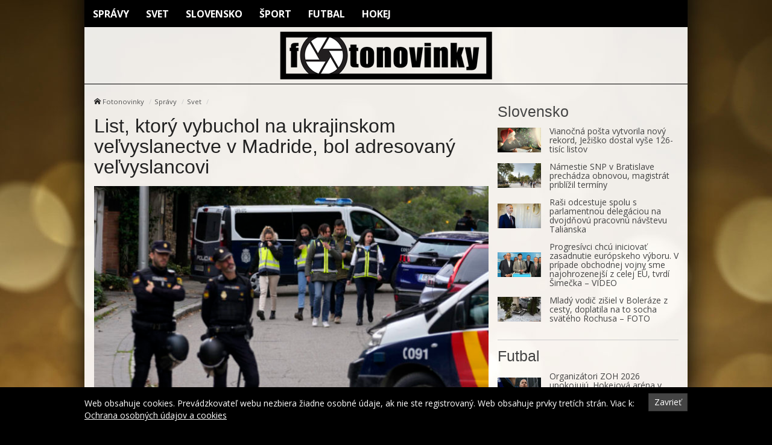

--- FILE ---
content_type: text/html; charset=UTF-8
request_url: https://fotonovinky.sk/list-ktory-vybuchol-na-ukrajinskom-velvyslanectve-v-madride-bol-adresovany-velvyslancovi/?utm_source=self&utm_medium=podtext&utm_campaign=podtext
body_size: 11163
content:
<!doctype html>
<html class="no-js" lang="sk-SK" prefix="og: http://ogp.me/ns#">
<head>
    <meta charset="utf-8">
    <meta http-equiv="X-UA-Compatible" content="IE=edge">
    <title>List, ktorý vybuchol na ukrajinskom veľvyslanectve v Madride, bol adresovaný veľvyslancovi - Fotonovinky</title>
    <meta name="viewport" content="width=device-width, initial-scale=1.0, maximum-scale=1.0, user-scalable=no">

    <link rel="alternate" type="application/rss+xml" title="Fotonovinky Feed"
          href="https://fotonovinky.sk/feed/">

    <meta name='robots' content='max-image-preview:large' />

<!-- This site is optimized with the Yoast SEO plugin v8.4 - https://yoast.com/wordpress/plugins/seo/ -->
<link rel="canonical" href="https://fotonovinky.sk/list-ktory-vybuchol-na-ukrajinskom-velvyslanectve-v-madride-bol-adresovany-velvyslancovi/" />
<meta property="og:locale" content="sk_SK" />
<meta property="og:type" content="article" />
<meta property="og:title" content="List, ktorý vybuchol na ukrajinskom veľvyslanectve v Madride, bol adresovaný veľvyslancovi - Fotonovinky" />
<meta property="og:description" content="Ukrajinský zamestnanec pri incidente utrpel ľahké zranenia." />
<meta property="og:site_name" content="Fotonovinky" />
<meta property="article:section" content="Svet" />
<meta property="article:published_time" content="2022-11-30T20:35:02+01:00" />
<meta property="og:image" content="https://cdn.sita.sk/sites/23/2022/11/496707_spain_ukraine_embassy_blast_07244-cbe5cbf4df444a5d97051b692ce6fd90-676x451.jpg" />
<meta property="og:image:secure_url" content="https://cdn.sita.sk/sites/23/2022/11/496707_spain_ukraine_embassy_blast_07244-cbe5cbf4df444a5d97051b692ce6fd90-676x451.jpg" />
<meta property="og:image:width" content="676" />
<meta property="og:image:height" content="451" />
<meta property="og:image:url" content="https://cdn.sita.sk/sites/23/2022/11/496707_spain_ukraine_embassy_blast_07244-cbe5cbf4df444a5d97051b692ce6fd90-676x451.jpg" />
<meta name="twitter:card" content="summary" />
<meta name="twitter:description" content="Ukrajinský zamestnanec pri incidente utrpel ľahké zranenia." />
<meta name="twitter:title" content="List, ktorý vybuchol na ukrajinskom veľvyslanectve v Madride, bol adresovaný veľvyslancovi - Fotonovinky" />
<meta name="twitter:image" content="https://cdn.sita.sk/sites/23/2022/11/496707_spain_ukraine_embassy_blast_07244-cbe5cbf4df444a5d97051b692ce6fd90-676x451.jpg" />
<!-- / Yoast SEO plugin. -->

<link rel='dns-prefetch' href='//fotonovinky.sk' />
<link rel='dns-prefetch' href='//fonts.googleapis.com' />
<script type="text/javascript">
/* <![CDATA[ */
window._wpemojiSettings = {"baseUrl":"https:\/\/s.w.org\/images\/core\/emoji\/15.0.3\/72x72\/","ext":".png","svgUrl":"https:\/\/s.w.org\/images\/core\/emoji\/15.0.3\/svg\/","svgExt":".svg","source":{"concatemoji":"\/\/fotonovinky.sk\/wp\/wp-includes\/js\/wp-emoji-release.min.js?ver=6.6.2"}};
/*! This file is auto-generated */
!function(i,n){var o,s,e;function c(e){try{var t={supportTests:e,timestamp:(new Date).valueOf()};sessionStorage.setItem(o,JSON.stringify(t))}catch(e){}}function p(e,t,n){e.clearRect(0,0,e.canvas.width,e.canvas.height),e.fillText(t,0,0);var t=new Uint32Array(e.getImageData(0,0,e.canvas.width,e.canvas.height).data),r=(e.clearRect(0,0,e.canvas.width,e.canvas.height),e.fillText(n,0,0),new Uint32Array(e.getImageData(0,0,e.canvas.width,e.canvas.height).data));return t.every(function(e,t){return e===r[t]})}function u(e,t,n){switch(t){case"flag":return n(e,"\ud83c\udff3\ufe0f\u200d\u26a7\ufe0f","\ud83c\udff3\ufe0f\u200b\u26a7\ufe0f")?!1:!n(e,"\ud83c\uddfa\ud83c\uddf3","\ud83c\uddfa\u200b\ud83c\uddf3")&&!n(e,"\ud83c\udff4\udb40\udc67\udb40\udc62\udb40\udc65\udb40\udc6e\udb40\udc67\udb40\udc7f","\ud83c\udff4\u200b\udb40\udc67\u200b\udb40\udc62\u200b\udb40\udc65\u200b\udb40\udc6e\u200b\udb40\udc67\u200b\udb40\udc7f");case"emoji":return!n(e,"\ud83d\udc26\u200d\u2b1b","\ud83d\udc26\u200b\u2b1b")}return!1}function f(e,t,n){var r="undefined"!=typeof WorkerGlobalScope&&self instanceof WorkerGlobalScope?new OffscreenCanvas(300,150):i.createElement("canvas"),a=r.getContext("2d",{willReadFrequently:!0}),o=(a.textBaseline="top",a.font="600 32px Arial",{});return e.forEach(function(e){o[e]=t(a,e,n)}),o}function t(e){var t=i.createElement("script");t.src=e,t.defer=!0,i.head.appendChild(t)}"undefined"!=typeof Promise&&(o="wpEmojiSettingsSupports",s=["flag","emoji"],n.supports={everything:!0,everythingExceptFlag:!0},e=new Promise(function(e){i.addEventListener("DOMContentLoaded",e,{once:!0})}),new Promise(function(t){var n=function(){try{var e=JSON.parse(sessionStorage.getItem(o));if("object"==typeof e&&"number"==typeof e.timestamp&&(new Date).valueOf()<e.timestamp+604800&&"object"==typeof e.supportTests)return e.supportTests}catch(e){}return null}();if(!n){if("undefined"!=typeof Worker&&"undefined"!=typeof OffscreenCanvas&&"undefined"!=typeof URL&&URL.createObjectURL&&"undefined"!=typeof Blob)try{var e="postMessage("+f.toString()+"("+[JSON.stringify(s),u.toString(),p.toString()].join(",")+"));",r=new Blob([e],{type:"text/javascript"}),a=new Worker(URL.createObjectURL(r),{name:"wpTestEmojiSupports"});return void(a.onmessage=function(e){c(n=e.data),a.terminate(),t(n)})}catch(e){}c(n=f(s,u,p))}t(n)}).then(function(e){for(var t in e)n.supports[t]=e[t],n.supports.everything=n.supports.everything&&n.supports[t],"flag"!==t&&(n.supports.everythingExceptFlag=n.supports.everythingExceptFlag&&n.supports[t]);n.supports.everythingExceptFlag=n.supports.everythingExceptFlag&&!n.supports.flag,n.DOMReady=!1,n.readyCallback=function(){n.DOMReady=!0}}).then(function(){return e}).then(function(){var e;n.supports.everything||(n.readyCallback(),(e=n.source||{}).concatemoji?t(e.concatemoji):e.wpemoji&&e.twemoji&&(t(e.twemoji),t(e.wpemoji)))}))}((window,document),window._wpemojiSettings);
/* ]]> */
</script>
<style id='wp-emoji-styles-inline-css' type='text/css'>

	img.wp-smiley, img.emoji {
		display: inline !important;
		border: none !important;
		box-shadow: none !important;
		height: 1em !important;
		width: 1em !important;
		margin: 0 0.07em !important;
		vertical-align: -0.1em !important;
		background: none !important;
		padding: 0 !important;
	}
</style>
<link rel='stylesheet' id='wp-block-library-css' href='//fotonovinky.sk/wp/wp-includes/css/dist/block-library/style.min.css?ver=6.6.2' type='text/css' media='all' />
<style id='classic-theme-styles-inline-css' type='text/css'>
/*! This file is auto-generated */
.wp-block-button__link{color:#fff;background-color:#32373c;border-radius:9999px;box-shadow:none;text-decoration:none;padding:calc(.667em + 2px) calc(1.333em + 2px);font-size:1.125em}.wp-block-file__button{background:#32373c;color:#fff;text-decoration:none}
</style>
<style id='global-styles-inline-css' type='text/css'>
:root{--wp--preset--aspect-ratio--square: 1;--wp--preset--aspect-ratio--4-3: 4/3;--wp--preset--aspect-ratio--3-4: 3/4;--wp--preset--aspect-ratio--3-2: 3/2;--wp--preset--aspect-ratio--2-3: 2/3;--wp--preset--aspect-ratio--16-9: 16/9;--wp--preset--aspect-ratio--9-16: 9/16;--wp--preset--color--black: #000000;--wp--preset--color--cyan-bluish-gray: #abb8c3;--wp--preset--color--white: #ffffff;--wp--preset--color--pale-pink: #f78da7;--wp--preset--color--vivid-red: #cf2e2e;--wp--preset--color--luminous-vivid-orange: #ff6900;--wp--preset--color--luminous-vivid-amber: #fcb900;--wp--preset--color--light-green-cyan: #7bdcb5;--wp--preset--color--vivid-green-cyan: #00d084;--wp--preset--color--pale-cyan-blue: #8ed1fc;--wp--preset--color--vivid-cyan-blue: #0693e3;--wp--preset--color--vivid-purple: #9b51e0;--wp--preset--gradient--vivid-cyan-blue-to-vivid-purple: linear-gradient(135deg,rgba(6,147,227,1) 0%,rgb(155,81,224) 100%);--wp--preset--gradient--light-green-cyan-to-vivid-green-cyan: linear-gradient(135deg,rgb(122,220,180) 0%,rgb(0,208,130) 100%);--wp--preset--gradient--luminous-vivid-amber-to-luminous-vivid-orange: linear-gradient(135deg,rgba(252,185,0,1) 0%,rgba(255,105,0,1) 100%);--wp--preset--gradient--luminous-vivid-orange-to-vivid-red: linear-gradient(135deg,rgba(255,105,0,1) 0%,rgb(207,46,46) 100%);--wp--preset--gradient--very-light-gray-to-cyan-bluish-gray: linear-gradient(135deg,rgb(238,238,238) 0%,rgb(169,184,195) 100%);--wp--preset--gradient--cool-to-warm-spectrum: linear-gradient(135deg,rgb(74,234,220) 0%,rgb(151,120,209) 20%,rgb(207,42,186) 40%,rgb(238,44,130) 60%,rgb(251,105,98) 80%,rgb(254,248,76) 100%);--wp--preset--gradient--blush-light-purple: linear-gradient(135deg,rgb(255,206,236) 0%,rgb(152,150,240) 100%);--wp--preset--gradient--blush-bordeaux: linear-gradient(135deg,rgb(254,205,165) 0%,rgb(254,45,45) 50%,rgb(107,0,62) 100%);--wp--preset--gradient--luminous-dusk: linear-gradient(135deg,rgb(255,203,112) 0%,rgb(199,81,192) 50%,rgb(65,88,208) 100%);--wp--preset--gradient--pale-ocean: linear-gradient(135deg,rgb(255,245,203) 0%,rgb(182,227,212) 50%,rgb(51,167,181) 100%);--wp--preset--gradient--electric-grass: linear-gradient(135deg,rgb(202,248,128) 0%,rgb(113,206,126) 100%);--wp--preset--gradient--midnight: linear-gradient(135deg,rgb(2,3,129) 0%,rgb(40,116,252) 100%);--wp--preset--font-size--small: 13px;--wp--preset--font-size--medium: 20px;--wp--preset--font-size--large: 36px;--wp--preset--font-size--x-large: 42px;--wp--preset--spacing--20: 0.44rem;--wp--preset--spacing--30: 0.67rem;--wp--preset--spacing--40: 1rem;--wp--preset--spacing--50: 1.5rem;--wp--preset--spacing--60: 2.25rem;--wp--preset--spacing--70: 3.38rem;--wp--preset--spacing--80: 5.06rem;--wp--preset--shadow--natural: 6px 6px 9px rgba(0, 0, 0, 0.2);--wp--preset--shadow--deep: 12px 12px 50px rgba(0, 0, 0, 0.4);--wp--preset--shadow--sharp: 6px 6px 0px rgba(0, 0, 0, 0.2);--wp--preset--shadow--outlined: 6px 6px 0px -3px rgba(255, 255, 255, 1), 6px 6px rgba(0, 0, 0, 1);--wp--preset--shadow--crisp: 6px 6px 0px rgba(0, 0, 0, 1);}:where(.is-layout-flex){gap: 0.5em;}:where(.is-layout-grid){gap: 0.5em;}body .is-layout-flex{display: flex;}.is-layout-flex{flex-wrap: wrap;align-items: center;}.is-layout-flex > :is(*, div){margin: 0;}body .is-layout-grid{display: grid;}.is-layout-grid > :is(*, div){margin: 0;}:where(.wp-block-columns.is-layout-flex){gap: 2em;}:where(.wp-block-columns.is-layout-grid){gap: 2em;}:where(.wp-block-post-template.is-layout-flex){gap: 1.25em;}:where(.wp-block-post-template.is-layout-grid){gap: 1.25em;}.has-black-color{color: var(--wp--preset--color--black) !important;}.has-cyan-bluish-gray-color{color: var(--wp--preset--color--cyan-bluish-gray) !important;}.has-white-color{color: var(--wp--preset--color--white) !important;}.has-pale-pink-color{color: var(--wp--preset--color--pale-pink) !important;}.has-vivid-red-color{color: var(--wp--preset--color--vivid-red) !important;}.has-luminous-vivid-orange-color{color: var(--wp--preset--color--luminous-vivid-orange) !important;}.has-luminous-vivid-amber-color{color: var(--wp--preset--color--luminous-vivid-amber) !important;}.has-light-green-cyan-color{color: var(--wp--preset--color--light-green-cyan) !important;}.has-vivid-green-cyan-color{color: var(--wp--preset--color--vivid-green-cyan) !important;}.has-pale-cyan-blue-color{color: var(--wp--preset--color--pale-cyan-blue) !important;}.has-vivid-cyan-blue-color{color: var(--wp--preset--color--vivid-cyan-blue) !important;}.has-vivid-purple-color{color: var(--wp--preset--color--vivid-purple) !important;}.has-black-background-color{background-color: var(--wp--preset--color--black) !important;}.has-cyan-bluish-gray-background-color{background-color: var(--wp--preset--color--cyan-bluish-gray) !important;}.has-white-background-color{background-color: var(--wp--preset--color--white) !important;}.has-pale-pink-background-color{background-color: var(--wp--preset--color--pale-pink) !important;}.has-vivid-red-background-color{background-color: var(--wp--preset--color--vivid-red) !important;}.has-luminous-vivid-orange-background-color{background-color: var(--wp--preset--color--luminous-vivid-orange) !important;}.has-luminous-vivid-amber-background-color{background-color: var(--wp--preset--color--luminous-vivid-amber) !important;}.has-light-green-cyan-background-color{background-color: var(--wp--preset--color--light-green-cyan) !important;}.has-vivid-green-cyan-background-color{background-color: var(--wp--preset--color--vivid-green-cyan) !important;}.has-pale-cyan-blue-background-color{background-color: var(--wp--preset--color--pale-cyan-blue) !important;}.has-vivid-cyan-blue-background-color{background-color: var(--wp--preset--color--vivid-cyan-blue) !important;}.has-vivid-purple-background-color{background-color: var(--wp--preset--color--vivid-purple) !important;}.has-black-border-color{border-color: var(--wp--preset--color--black) !important;}.has-cyan-bluish-gray-border-color{border-color: var(--wp--preset--color--cyan-bluish-gray) !important;}.has-white-border-color{border-color: var(--wp--preset--color--white) !important;}.has-pale-pink-border-color{border-color: var(--wp--preset--color--pale-pink) !important;}.has-vivid-red-border-color{border-color: var(--wp--preset--color--vivid-red) !important;}.has-luminous-vivid-orange-border-color{border-color: var(--wp--preset--color--luminous-vivid-orange) !important;}.has-luminous-vivid-amber-border-color{border-color: var(--wp--preset--color--luminous-vivid-amber) !important;}.has-light-green-cyan-border-color{border-color: var(--wp--preset--color--light-green-cyan) !important;}.has-vivid-green-cyan-border-color{border-color: var(--wp--preset--color--vivid-green-cyan) !important;}.has-pale-cyan-blue-border-color{border-color: var(--wp--preset--color--pale-cyan-blue) !important;}.has-vivid-cyan-blue-border-color{border-color: var(--wp--preset--color--vivid-cyan-blue) !important;}.has-vivid-purple-border-color{border-color: var(--wp--preset--color--vivid-purple) !important;}.has-vivid-cyan-blue-to-vivid-purple-gradient-background{background: var(--wp--preset--gradient--vivid-cyan-blue-to-vivid-purple) !important;}.has-light-green-cyan-to-vivid-green-cyan-gradient-background{background: var(--wp--preset--gradient--light-green-cyan-to-vivid-green-cyan) !important;}.has-luminous-vivid-amber-to-luminous-vivid-orange-gradient-background{background: var(--wp--preset--gradient--luminous-vivid-amber-to-luminous-vivid-orange) !important;}.has-luminous-vivid-orange-to-vivid-red-gradient-background{background: var(--wp--preset--gradient--luminous-vivid-orange-to-vivid-red) !important;}.has-very-light-gray-to-cyan-bluish-gray-gradient-background{background: var(--wp--preset--gradient--very-light-gray-to-cyan-bluish-gray) !important;}.has-cool-to-warm-spectrum-gradient-background{background: var(--wp--preset--gradient--cool-to-warm-spectrum) !important;}.has-blush-light-purple-gradient-background{background: var(--wp--preset--gradient--blush-light-purple) !important;}.has-blush-bordeaux-gradient-background{background: var(--wp--preset--gradient--blush-bordeaux) !important;}.has-luminous-dusk-gradient-background{background: var(--wp--preset--gradient--luminous-dusk) !important;}.has-pale-ocean-gradient-background{background: var(--wp--preset--gradient--pale-ocean) !important;}.has-electric-grass-gradient-background{background: var(--wp--preset--gradient--electric-grass) !important;}.has-midnight-gradient-background{background: var(--wp--preset--gradient--midnight) !important;}.has-small-font-size{font-size: var(--wp--preset--font-size--small) !important;}.has-medium-font-size{font-size: var(--wp--preset--font-size--medium) !important;}.has-large-font-size{font-size: var(--wp--preset--font-size--large) !important;}.has-x-large-font-size{font-size: var(--wp--preset--font-size--x-large) !important;}
:where(.wp-block-post-template.is-layout-flex){gap: 1.25em;}:where(.wp-block-post-template.is-layout-grid){gap: 1.25em;}
:where(.wp-block-columns.is-layout-flex){gap: 2em;}:where(.wp-block-columns.is-layout-grid){gap: 2em;}
:root :where(.wp-block-pullquote){font-size: 1.5em;line-height: 1.6;}
</style>
<link rel='stylesheet' id='open-sans-css' href='//fonts.googleapis.com/css?family=Open+Sans%3A400%2C300%2C700&#038;subset=latin%2Clatin-ext&#038;ver=21' type='text/css' media='all' />
<link rel='stylesheet' id='im_app-css' href='//fotonovinky.sk/app/themes/fotonovinky/assets/css/app.css?ver=21' type='text/css' media='all' />
<script type="text/javascript" src="//fotonovinky.sk/wp/wp-includes/js/jquery/jquery.min.js?ver=3.7.1" id="jquery-core-js"></script>
<script type="text/javascript" src="//fotonovinky.sk/wp/wp-includes/js/jquery/jquery-migrate.min.js?ver=3.4.1" id="jquery-migrate-js"></script>
<link rel="https://api.w.org/" href="https://fotonovinky.sk/wp-json/" /><link rel="alternate" title="JSON" type="application/json" href="https://fotonovinky.sk/wp-json/wp/v2/posts/496707" /><link rel="alternate" title="oEmbed (JSON)" type="application/json+oembed" href="https://fotonovinky.sk/wp-json/oembed/1.0/embed?url=https%3A%2F%2Ffotonovinky.sk%2Flist-ktory-vybuchol-na-ukrajinskom-velvyslanectve-v-madride-bol-adresovany-velvyslancovi%2F" />
<link rel="alternate" title="oEmbed (XML)" type="text/xml+oembed" href="https://fotonovinky.sk/wp-json/oembed/1.0/embed?url=https%3A%2F%2Ffotonovinky.sk%2Flist-ktory-vybuchol-na-ukrajinskom-velvyslanectve-v-madride-bol-adresovany-velvyslancovi%2F&#038;format=xml" />
<!--[if lt IE 9]>
    <script src="//fotonovinky.sk/app/themes/idenmedia/assets/js/plugins/iefix/html5shiv.min.js"></script>
    <script src="//fotonovinky.sk/app/themes/idenmedia/assets/js/plugins/iefix/respond.min.js"></script>
    <![endif]-->
   
            <link rel="shortcut icon" href="https://cdn.sita.sk/sites/25/2017/07/favicon.png">
    
    <script type="text/javascript">
        var ajaxurl = "\/wp\/wp-admin\/admin-ajax.php"    </script>
</head>
<body class="post-template-default single single-post postid-496707 single-format-standard admincheck-show md theme-light list-ktory-vybuchol-na-ukrajinskom-velvyslanectve-v-madride-bol-adresovany-velvyslancovi page">
<header role="banner" am-Navbar>
  <div am-Container>
    <ul id="menu-main-menu" class="menu"><li class="menu-spravy"><a href="https://fotonovinky.sk/kategorie/spravy/">Správy</a></li>
<li class="menu-svet"><a href="https://fotonovinky.sk/kategorie/spravy/svet/">Svet</a></li>
<li class="menu-slovensko"><a href="https://fotonovinky.sk/kategorie/spravy/slovensko/">Slovensko</a></li>
<li class="menu-sport"><a href="https://fotonovinky.sk/kategorie/sport/">Šport</a></li>
<li class="menu-futbal"><a href="https://fotonovinky.sk/kategorie/sport/futbal/">Futbal</a></li>
<li class="menu-hokej"><a href="https://fotonovinky.sk/kategorie/sport/hokej/">Hokej</a></li>
</ul>  </div>
  <div am-Container="logo">
    <div am-Logo>
  <a href="https://fotonovinky.sk/"><img src="https://cdn.sita.sk/sites/25/2017/07/fotonovinky.png" alt="Fotonovinky"></a></div>  </div>
</header>
<div am-Container am-Navbar>
    </div><!--[if lt IE 11]>
<div am-Container>
    <div am-Alert="danger">
        Žiaľ, používate <strong>zastaralý</strong> internetový prehliadač, niektoré funkcie preto nemusia fungovať správne.
        Prosím, <a href="http://browsehappy.com/">stianite si moderný prehliadač TU</a>, s ktorým stránka bude fungovať rýchlejšie a bez chýb. Ďakujeme.    </div>
</div>
<![endif]-->
<main role="main" am-Main="type:post">
    <div am-Container>
    <div am-Main-Content="type:post">
                <div am-Content="type:post">
    <div am-Content-Content="post">
                    <span js-Views="496707"></span>            <article itemscope itemtype="http://schema.org/Article" class="post-496707 post type-post status-publish format-standard has-post-thumbnail hentry category-svet">
                
                
                <ul am-Breadcrumb><li><span class="icon-home "></span> <a href="https://fotonovinky.sk">Fotonovinky</a></li><li><a href="https://fotonovinky.sk/kategorie/spravy/" rel="category tag">Správy</a></li><li><a href="https://fotonovinky.sk/kategorie/spravy/svet/" rel="category tag">Svet</a></li></ul>
                <header am-Page-Header>
                    <h1 am-Heading itemprop="headline">List, ktorý vybuchol na ukrajinskom veľvyslanectve v Madride, bol adresovaný veľvyslancovi</h1>
                </header>

                
                    <figure am-FeaturedImage="article-featured" itemprop="image">
        <img width="640" height="427" srcset="https://cdn.sita.sk/sites/23/2022/11/496707_spain_ukraine_embassy_blast_07244-cbe5cbf4df444a5d97051b692ce6fd90-676x451-320x213.jpg 320w,https://cdn.sita.sk/sites/23/2022/11/496707_spain_ukraine_embassy_blast_07244-cbe5cbf4df444a5d97051b692ce6fd90-676x451-640x427.jpg 640w" sizes="(min-width: 640px) 640px, (min-width: 320px) 320px" src="https://cdn.sita.sk/sites/23/2022/11/496707_spain_ukraine_embassy_blast_07244-cbe5cbf4df444a5d97051b692ce6fd90-676x451-640x427.jpg" class="attachment-medium size-medium wp-post-image" alt="496707_spain_ukraine_embassy_blast_07244 cbe5cbf4df444a5d97051b692ce6fd90 676x451.jpg" decoding="async" fetchpriority="high" sizes="(max-width: 640px) 100vw, 640px">    </figure>
                <div am-Content-TextWrap>
                    <div itemprop="articleBody" am-Content-Text>
                                                <p>30.11.2022 (Webnoviny.sk) &#8211; Obálka, ktorá explodovala na ukrajinskom veľvyslanectve v Madride, bola adresovaná veľvyslancovi Serhijovi Pohorelcevovi. Informuje o tom spravodajský portál CNN s odvolaním sa na vyhlásenie španielskeho ministerstva zahraničia.</p>
<p>Španielsky minister zahraničia <a href="https://sita.sk/osobnosti/jose-manuel-albares/">José Manuel Albares</a> uviedol, že po incidente hovoril s veľvyslancom. Šéf španielskej diplomacie, ktorý je v Rumunsku, vyjadril jeho podporu a solidaritu.</p>
<p>Jedna osoba pri manipulácii s listom utrpela ľahké zranenia. Podľa vyhlásenia ministerstva to bol ukrajinský zamestnanec. </p>
<p>                Viac k témam: <a href="https://sita.sk/tag/vybuch/" target="_blank" style="text-decoration: underline">Výbuch</a><br />Zdroj: Webnoviny.sk &#8211; <a href="https://sita.sk/list-ktory-vybuchol-na-ukrajinskom-velvyslanectve-v-madride-bol-adresovany-velvyslancovi/" target="_blank" style="text-decoration: underline">List, ktorý vybuchol na ukrajinskom veľvyslanectve v Madride, bol adresovaný veľvyslancovi</a> © SITA Všetky práva vyhradené.</p>
                        <p am-Content-Date>30. novembra 2022</p>
                    </div>
                </div>

                <h2 am-Heading="3">Odporúčané články</h2><article am-Pair="recommended">
        <header am-Pair-Big><a target="_blank" href="https://fotonovinky.sk/seniorka-sa-stala-obetou-podvodu-na-falosne-investovanie-poslala-tisice-eur/?utm_source=self&utm_medium=podtext&utm_campaign=podtext">
                <h2>Seniorka sa stala obeťou podvodu, na falošné investovanie poslala tisíce eur</h2></a></header>
        <div am-Pair-Small>
        <figure am-FeaturedImage><a am-Permalink href="https://fotonovinky.sk/seniorka-sa-stala-obetou-podvodu-na-falosne-investovanie-poslala-tisice-eur/?utm_source=self&utm_medium=podtext&utm_campaign=podtext"><img width="120" height="68" src="https://cdn.sita.sk/sites/23/2023/03/501156_gettyimages-1413357808-676x451-120x68.jpg" class="attachment-featured_tiny size-featured_tiny wp-post-image" alt="501156_gettyimages 1413357808 676x451.jpg" decoding="async" srcset="https://cdn.sita.sk/sites/23/2023/03/501156_gettyimages-1413357808-676x451-120x68.jpg 120w, https://cdn.sita.sk/sites/23/2023/03/501156_gettyimages-1413357808-676x451-320x180.jpg 320w, https://cdn.sita.sk/sites/23/2023/03/501156_gettyimages-1413357808-676x451-640x360.jpg 640w" sizes="(max-width: 120px) 100vw, 120px"></a>
        </figure></div>
        </article><article am-Pair="recommended">
        <header am-Pair-Big><a target="_blank" href="https://fotonovinky.sk/deti-doplacaju-na-rodicovske-konflikty-ombudsman-miklosko-upozornil-na-narast-podnetov/?utm_source=self&utm_medium=podtext&utm_campaign=podtext">
                <h2>Deti doplácajú na rodičovské konflikty, ombudsman Mikloško upozornil na nárast podnetov</h2></a></header>
        <div am-Pair-Small>
        <figure am-FeaturedImage><a am-Permalink href="https://fotonovinky.sk/deti-doplacaju-na-rodicovske-konflikty-ombudsman-miklosko-upozornil-na-narast-podnetov/?utm_source=self&utm_medium=podtext&utm_campaign=podtext"><img width="120" height="68" src="https://cdn.sita.sk/sites/23/2024/06/526793_6565e98635641696611206-676x451-120x68.jpg" class="attachment-featured_tiny size-featured_tiny wp-post-image" alt="526793_6565e98635641696611206 676x451.jpg" decoding="async" srcset="https://cdn.sita.sk/sites/23/2024/06/526793_6565e98635641696611206-676x451-120x68.jpg 120w, https://cdn.sita.sk/sites/23/2024/06/526793_6565e98635641696611206-676x451-320x180.jpg 320w, https://cdn.sita.sk/sites/23/2024/06/526793_6565e98635641696611206-676x451-640x360.jpg 640w" sizes="(max-width: 120px) 100vw, 120px"></a>
        </figure></div>
        </article><article am-Pair="recommended">
        <header am-Pair-Big><a target="_blank" href="https://fotonovinky.sk/evidencne-listy-dochodkoveho-poistenia-treba-predlozit-do-konca-januara-uviedla-socialna-poistovna/?utm_source=self&utm_medium=podtext&utm_campaign=podtext">
                <h2>Evidenčné listy dôchodkového poistenia treba predložiť do konca januára, uviedla Sociálna poisťovňa</h2></a></header>
        <div am-Pair-Small>
        <figure am-FeaturedImage><a am-Permalink href="https://fotonovinky.sk/evidencne-listy-dochodkoveho-poistenia-treba-predlozit-do-konca-januara-uviedla-socialna-poistovna/?utm_source=self&utm_medium=podtext&utm_campaign=podtext"></a>
        </figure></div>
        </article><article am-Pair="recommended">
        <header am-Pair-Big><a target="_blank" href="https://fotonovinky.sk/ministerstvo-kultury-pokracuje-v-obnove-krasnej-horky-spristupnenie-verejnosti-sa-zatial-neda-urcit/?utm_source=self&utm_medium=podtext&utm_campaign=podtext">
                <h2>Ministerstvo kultúry pokračuje v obnove Krásnej hôrky, sprístupnenie verejnosti sa zatiaľ nedá určiť</h2></a></header>
        <div am-Pair-Small>
        <figure am-FeaturedImage><a am-Permalink href="https://fotonovinky.sk/ministerstvo-kultury-pokracuje-v-obnove-krasnej-horky-spristupnenie-verejnosti-sa-zatial-neda-urcit/?utm_source=self&utm_medium=podtext&utm_campaign=podtext"><img width="120" height="68" src="https://cdn.sita.sk/sites/23/2025/07/546826_img20250311135722-676x507-120x68.jpg" class="attachment-featured_tiny size-featured_tiny wp-post-image" alt="546826_img20250311135722 676x507.jpg" decoding="async" loading="lazy" srcset="https://cdn.sita.sk/sites/23/2025/07/546826_img20250311135722-676x507-120x68.jpg 120w, https://cdn.sita.sk/sites/23/2025/07/546826_img20250311135722-676x507-320x180.jpg 320w, https://cdn.sita.sk/sites/23/2025/07/546826_img20250311135722-676x507-640x360.jpg 640w" sizes="(max-width: 120px) 100vw, 120px"></a>
        </figure></div>
        </article><article am-Pair="recommended">
        <header am-Pair-Big><a target="_blank" href="https://fotonovinky.sk/usa-porusuju-medzinarodny-poriadok-a-ohrozuju-suverenitu-danska-tvrdi-korcok-video/?utm_source=self&utm_medium=podtext&utm_campaign=podtext">
                <h2>USA porušujú medzinárodný poriadok a ohrozujú suverenitu Dánska, tvrdí Korčok – VIDEO</h2></a></header>
        <div am-Pair-Small>
        <figure am-FeaturedImage><a am-Permalink href="https://fotonovinky.sk/usa-porusuju-medzinarodny-poriadok-a-ohrozuju-suverenitu-danska-tvrdi-korcok-video/?utm_source=self&utm_medium=podtext&utm_campaign=podtext"><img width="120" height="68" src="https://cdn.sita.sk/sites/23/2026/01/554531_img_5863-676x507-120x68.jpg" class="attachment-featured_tiny size-featured_tiny wp-post-image" alt="554531_img_5863 676x507.jpg" decoding="async" loading="lazy" srcset="https://cdn.sita.sk/sites/23/2026/01/554531_img_5863-676x507-120x68.jpg 120w, https://cdn.sita.sk/sites/23/2026/01/554531_img_5863-676x507-320x180.jpg 320w, https://cdn.sita.sk/sites/23/2026/01/554531_img_5863-676x507-640x360.jpg 640w" sizes="(max-width: 120px) 100vw, 120px"></a>
        </figure></div>
        </article><article am-Pair="recommended">
        <header am-Pair-Big><a target="_blank" href="https://fotonovinky.sk/fico-v-liste-von-der-leyenovej-kritizuje-rozhodnutia-unie-poukazuje-na-alarmujucu-situaciu-v-priemysle-foto/?utm_source=self&utm_medium=podtext&utm_campaign=podtext">
                <h2>Fico v liste von der Leyenovej kritizuje rozhodnutia Únie, poukazuje na alarmujúcu situáciu v priemysle – FOTO</h2></a></header>
        <div am-Pair-Small>
        <figure am-FeaturedImage><a am-Permalink href="https://fotonovinky.sk/fico-v-liste-von-der-leyenovej-kritizuje-rozhodnutia-unie-poukazuje-na-alarmujucu-situaciu-v-priemysle-foto/?utm_source=self&utm_medium=podtext&utm_campaign=podtext"><img width="120" height="68" src="https://cdn.sita.sk/sites/23/2025/08/548176_premier-robert-fico-smer-sd.-2-676x451-120x68.jpg" class="attachment-featured_tiny size-featured_tiny wp-post-image" alt="548176_premier robert fico smer sd. 2 676x451.jpg" decoding="async" loading="lazy" srcset="https://cdn.sita.sk/sites/23/2025/08/548176_premier-robert-fico-smer-sd.-2-676x451-120x68.jpg 120w, https://cdn.sita.sk/sites/23/2025/08/548176_premier-robert-fico-smer-sd.-2-676x451-320x180.jpg 320w, https://cdn.sita.sk/sites/23/2025/08/548176_premier-robert-fico-smer-sd.-2-676x451-640x360.jpg 640w" sizes="(max-width: 120px) 100vw, 120px"></a>
        </figure></div>
        </article><article am-Pair="recommended">
        <header am-Pair-Big><a target="_blank" href="https://fotonovinky.sk/v-roku-2025-zrealizovali-zdravotni-klauni-2-960-klauniad/?utm_source=self&utm_medium=podtext&utm_campaign=podtext">
                <h2>V roku 2025 zrealizovali zdravotní klauni 2 960 klauniád</h2></a></header>
        <div am-Pair-Small>
        <figure am-FeaturedImage><a am-Permalink href="https://fotonovinky.sk/v-roku-2025-zrealizovali-zdravotni-klauni-2-960-klauniad/?utm_source=self&utm_medium=podtext&utm_campaign=podtext"><img width="120" height="68" src="https://cdn.sita.sk/sites/23/2026/01/554528_dsc_0159_dxo-676x451-120x68.jpg" class="attachment-featured_tiny size-featured_tiny wp-post-image" alt="554528_dsc_0159_dxo 676x451.jpg" decoding="async" loading="lazy" srcset="https://cdn.sita.sk/sites/23/2026/01/554528_dsc_0159_dxo-676x451-120x68.jpg 120w, https://cdn.sita.sk/sites/23/2026/01/554528_dsc_0159_dxo-676x451-320x180.jpg 320w, https://cdn.sita.sk/sites/23/2026/01/554528_dsc_0159_dxo-676x451-640x360.jpg 640w" sizes="(max-width: 120px) 100vw, 120px"></a>
        </figure></div>
        </article><article am-Pair="recommended">
        <header am-Pair-Big><a target="_blank" href="https://fotonovinky.sk/tipos-odstupuje-od-zmluvy-o-partnerstve-so-sfz-zaujem-o-podporu-tipos-iii-ligy-vsak-trva/?utm_source=self&utm_medium=podtext&utm_campaign=podtext">
                <h2>TIPOS odstupuje od zmluvy o partnerstve so SFZ,  záujem o podporu TIPOS III. ligy však trvá</h2></a></header>
        <div am-Pair-Small>
        <figure am-FeaturedImage><a am-Permalink href="https://fotonovinky.sk/tipos-odstupuje-od-zmluvy-o-partnerstve-so-sfz-zaujem-o-podporu-tipos-iii-ligy-vsak-trva/?utm_source=self&utm_medium=podtext&utm_campaign=podtext"><img width="120" height="68" src="https://cdn.sita.sk/sites/23/2026/01/554526_new-project-7-120x68.jpg" class="attachment-featured_tiny size-featured_tiny wp-post-image" alt="554526_new project 7.jpg" decoding="async" loading="lazy" srcset="https://cdn.sita.sk/sites/23/2026/01/554526_new-project-7-120x68.jpg 120w, https://cdn.sita.sk/sites/23/2026/01/554526_new-project-7-320x180.jpg 320w, https://cdn.sita.sk/sites/23/2026/01/554526_new-project-7-640x360.jpg 640w" sizes="(max-width: 120px) 100vw, 120px"></a>
        </figure></div>
        </article><article am-Pair="recommended">
        <header am-Pair-Big><a target="_blank" href="https://fotonovinky.sk/dm-spravila-unikatny-prieskum-medzi-slovakmi-ako-sa-starame-o-nase-zdravie-a-krasu/?utm_source=self&utm_medium=podtext&utm_campaign=podtext">
                <h2>dm spravila unikátny prieskum medzi Slovákmi: Ako sa staráme o naše zdravie a krásu?</h2></a></header>
        <div am-Pair-Small>
        <figure am-FeaturedImage><a am-Permalink href="https://fotonovinky.sk/dm-spravila-unikatny-prieskum-medzi-slovakmi-ako-sa-starame-o-nase-zdravie-a-krasu/?utm_source=self&utm_medium=podtext&utm_campaign=podtext"><img width="120" height="68" src="https://cdn.sita.sk/sites/23/2026/01/554524_dm-drogerie-markt-exkluzivny-prieskum-o-zdravi-a-krase-odhalil-dennu-rutinu-slovakov-matus-koprda-2-676x450-120x68.jpg" class="attachment-featured_tiny size-featured_tiny wp-post-image" alt="554524_dm drogerie markt exkluzivny prieskum o zdravi a krase odhalil dennu rutinu slovakov matus koprda 2 676x450.jpg" decoding="async" loading="lazy" srcset="https://cdn.sita.sk/sites/23/2026/01/554524_dm-drogerie-markt-exkluzivny-prieskum-o-zdravi-a-krase-odhalil-dennu-rutinu-slovakov-matus-koprda-2-676x450-120x68.jpg 120w, https://cdn.sita.sk/sites/23/2026/01/554524_dm-drogerie-markt-exkluzivny-prieskum-o-zdravi-a-krase-odhalil-dennu-rutinu-slovakov-matus-koprda-2-676x450-320x180.jpg 320w, https://cdn.sita.sk/sites/23/2026/01/554524_dm-drogerie-markt-exkluzivny-prieskum-o-zdravi-a-krase-odhalil-dennu-rutinu-slovakov-matus-koprda-2-676x450-640x360.jpg 640w" sizes="(max-width: 120px) 100vw, 120px"></a>
        </figure></div>
        </article><article am-Pair="recommended">
        <header am-Pair-Big><a target="_blank" href="https://fotonovinky.sk/progresivci-ziadaju-vysvetlenie-vysetrovania-nehody-riaditela-sis-navrhuju-predvolat-sutaja-estoka-na-brannobezpecnostny-vybor/?utm_source=self&utm_medium=podtext&utm_campaign=podtext">
                <h2>Progresívci žiadajú vysvetlenie vyšetrovania nehody riaditeľa SIS, navrhujú predvolať Šutaja Eštoka na brannobezpečnostný výbor</h2></a></header>
        <div am-Pair-Small>
        <figure am-FeaturedImage><a am-Permalink href="https://fotonovinky.sk/progresivci-ziadaju-vysvetlenie-vysetrovania-nehody-riaditela-sis-navrhuju-predvolat-sutaja-estoka-na-brannobezpecnostny-vybor/?utm_source=self&utm_medium=podtext&utm_campaign=podtext"><img width="120" height="68" src="https://cdn.sita.sk/sites/23/2024/07/530434_665489632cab1719775125-676x451-120x68.jpg" class="attachment-featured_tiny size-featured_tiny wp-post-image" alt="530434_665489632cab1719775125 676x451.jpg" decoding="async" loading="lazy" srcset="https://cdn.sita.sk/sites/23/2024/07/530434_665489632cab1719775125-676x451-120x68.jpg 120w, https://cdn.sita.sk/sites/23/2024/07/530434_665489632cab1719775125-676x451-320x180.jpg 320w, https://cdn.sita.sk/sites/23/2024/07/530434_665489632cab1719775125-676x451-640x360.jpg 640w" sizes="(max-width: 120px) 100vw, 120px"></a>
        </figure></div>
        </article>
                <div am-Tags itemprop="keywords"></div>


                
                
                
                
                
            </article>

            <h2 class="h4"></h2>
            <div am-List js-List>
  </div>
            </div>
</div>        <aside am-Sidebar="type:post" role="complementary">
    <div am-Sidebar-Content="type:post"><div am-Widget="widget_im_recent_posts-4 widget_im_recent_posts"><h2 am-Heading>Slovensko</h2>            <div am-Pair="rating-sidebar-content">
            <header am-Pair-Big>
                <a href="https://fotonovinky.sk/vianocna-posta-vytvorila-novy-rekord-jezisko-dostal-vyse-126-tisic-listov/" title="Vianočná pošta vytvorila nový rekord, Ježiško dostal vyše 126-tisíc listov">
                    <h2 am-Heading>Vianočná pošta vytvorila nový rekord, Ježiško dostal vyše 126-tisíc listov</h2>
                </a>
            </header>
            <div am-Pair-Small>
                <figure am-FeaturedImage>
                    <a href="https://fotonovinky.sk/vianocna-posta-vytvorila-novy-rekord-jezisko-dostal-vyse-126-tisic-listov/" title="Vianočná pošta vytvorila nový rekord, Ježiško dostal vyše 126-tisíc listov">
                        <img width="120" height="68" src="https://cdn.sita.sk/sites/23/2022/12/497396_gettyimages-529026601-676x451-120x68.jpg" class="attachment-featured_tiny size-featured_tiny wp-post-image" alt="497396_gettyimages 529026601 676x451.jpg" decoding="async" loading="lazy" srcset="https://cdn.sita.sk/sites/23/2022/12/497396_gettyimages-529026601-676x451-120x68.jpg 120w, https://cdn.sita.sk/sites/23/2022/12/497396_gettyimages-529026601-676x451-320x180.jpg 320w, https://cdn.sita.sk/sites/23/2022/12/497396_gettyimages-529026601-676x451-640x360.jpg 640w" sizes="(max-width: 120px) 100vw, 120px">                    </a>
                </figure>
            </div>
            </div>            <div am-Pair="rating-sidebar-content">
            <header am-Pair-Big>
                <a href="https://fotonovinky.sk/namestie-snp-v-bratislave-prechadza-obnovou-magistrat-priblizil-terminy/" title="Námestie SNP v Bratislave prechádza obnovou, magistrát priblížil termíny">
                    <h2 am-Heading>Námestie SNP v Bratislave prechádza obnovou, magistrát priblížil termíny</h2>
                </a>
            </header>
            <div am-Pair-Small>
                <figure am-FeaturedImage>
                    <a href="https://fotonovinky.sk/namestie-snp-v-bratislave-prechadza-obnovou-magistrat-priblizil-terminy/" title="Námestie SNP v Bratislave prechádza obnovou, magistrát priblížil termíny">
                        <img width="120" height="68" src="https://cdn.sita.sk/sites/23/2026/01/554508_68f0f9d3bbe6b462977452-676x452-120x68.jpg" class="attachment-featured_tiny size-featured_tiny wp-post-image" alt="554508_68f0f9d3bbe6b462977452 676x452.jpg" decoding="async" loading="lazy" srcset="https://cdn.sita.sk/sites/23/2026/01/554508_68f0f9d3bbe6b462977452-676x452-120x68.jpg 120w, https://cdn.sita.sk/sites/23/2026/01/554508_68f0f9d3bbe6b462977452-676x452-320x180.jpg 320w, https://cdn.sita.sk/sites/23/2026/01/554508_68f0f9d3bbe6b462977452-676x452-640x360.jpg 640w" sizes="(max-width: 120px) 100vw, 120px">                    </a>
                </figure>
            </div>
            </div>            <div am-Pair="rating-sidebar-content">
            <header am-Pair-Big>
                <a href="https://fotonovinky.sk/rasi-odcestuje-spolu-s-parlamentnou-delegaciou-na-dvojdnovu-pracovnu-navstevu-talianska/" title="Raši odcestuje spolu s parlamentnou delegáciou na dvojdňovú pracovnú návštevu Talianska">
                    <h2 am-Heading>Raši odcestuje spolu s parlamentnou delegáciou na dvojdňovú pracovnú návštevu Talianska</h2>
                </a>
            </header>
            <div am-Pair-Small>
                <figure am-FeaturedImage>
                    <a href="https://fotonovinky.sk/rasi-odcestuje-spolu-s-parlamentnou-delegaciou-na-dvojdnovu-pracovnu-navstevu-talianska/" title="Raši odcestuje spolu s parlamentnou delegáciou na dvojdňovú pracovnú návštevu Talianska">
                        <img width="120" height="68" src="https://cdn.sita.sk/sites/23/2025/05/544244_67e5662c0977e646672794-676x451-120x68.jpg" class="attachment-featured_tiny size-featured_tiny wp-post-image" alt="544244_67e5662c0977e646672794 676x451.jpg" decoding="async" loading="lazy" srcset="https://cdn.sita.sk/sites/23/2025/05/544244_67e5662c0977e646672794-676x451-120x68.jpg 120w, https://cdn.sita.sk/sites/23/2025/05/544244_67e5662c0977e646672794-676x451-320x180.jpg 320w, https://cdn.sita.sk/sites/23/2025/05/544244_67e5662c0977e646672794-676x451-640x360.jpg 640w" sizes="(max-width: 120px) 100vw, 120px">                    </a>
                </figure>
            </div>
            </div>            <div am-Pair="rating-sidebar-content">
            <header am-Pair-Big>
                <a href="https://fotonovinky.sk/progresivci-chcu-iniciovat-zasadnutie-europskeho-vyboru-v-pripade-obchodnej-vojny-sme-najohrozenejsi-z-celej-eu-tvrdi-simecka-video/" title="Progresívci chcú iniciovať zasadnutie európskeho výboru. V prípade obchodnej vojny sme najohrozenejší z celej EÚ, tvrdí Šimečka – VIDEO">
                    <h2 am-Heading>Progresívci chcú iniciovať zasadnutie európskeho výboru. V prípade obchodnej vojny sme najohrozenejší z celej EÚ, tvrdí Šimečka – VIDEO</h2>
                </a>
            </header>
            <div am-Pair-Small>
                <figure am-FeaturedImage>
                    <a href="https://fotonovinky.sk/progresivci-chcu-iniciovat-zasadnutie-europskeho-vyboru-v-pripade-obchodnej-vojny-sme-najohrozenejsi-z-celej-eu-tvrdi-simecka-video/" title="Progresívci chcú iniciovať zasadnutie európskeho výboru. V prípade obchodnej vojny sme najohrozenejší z celej EÚ, tvrdí Šimečka – VIDEO">
                        <img width="120" height="68" src="https://cdn.sita.sk/sites/23/2026/01/554502_snimka-obrazovky-2026-01-19-163807-676x489-120x68.jpg" class="attachment-featured_tiny size-featured_tiny wp-post-image" alt="554502_snimka obrazovky 2026 01 19 163807 676x489.jpg" decoding="async" loading="lazy" srcset="https://cdn.sita.sk/sites/23/2026/01/554502_snimka-obrazovky-2026-01-19-163807-676x489-120x68.jpg 120w, https://cdn.sita.sk/sites/23/2026/01/554502_snimka-obrazovky-2026-01-19-163807-676x489-320x180.jpg 320w, https://cdn.sita.sk/sites/23/2026/01/554502_snimka-obrazovky-2026-01-19-163807-676x489-640x360.jpg 640w" sizes="(max-width: 120px) 100vw, 120px">                    </a>
                </figure>
            </div>
            </div>            <div am-Pair="rating-sidebar-content">
            <header am-Pair-Big>
                <a href="https://fotonovinky.sk/mlady-vodic-zisiel-v-boleraze-z-cesty-doplatila-na-to-socha-svateho-rochusa-foto/" title="Mladý vodič zišiel v Boleráze z cesty, doplatila na to socha svätého Rochusa – FOTO">
                    <h2 am-Heading>Mladý vodič zišiel v Boleráze z cesty, doplatila na to socha svätého Rochusa – FOTO</h2>
                </a>
            </header>
            <div am-Pair-Small>
                <figure am-FeaturedImage>
                    <a href="https://fotonovinky.sk/mlady-vodic-zisiel-v-boleraze-z-cesty-doplatila-na-to-socha-svateho-rochusa-foto/" title="Mladý vodič zišiel v Boleráze z cesty, doplatila na to socha svätého Rochusa – FOTO">
                        <img width="120" height="68" src="https://cdn.sita.sk/sites/23/2026/01/554500_rochus2-120x68.jpg" class="attachment-featured_tiny size-featured_tiny wp-post-image" alt="554500_rochus2.jpg" decoding="async" loading="lazy" srcset="https://cdn.sita.sk/sites/23/2026/01/554500_rochus2-120x68.jpg 120w, https://cdn.sita.sk/sites/23/2026/01/554500_rochus2-320x180.jpg 320w, https://cdn.sita.sk/sites/23/2026/01/554500_rochus2-640x360.jpg 640w" sizes="(max-width: 120px) 100vw, 120px">                    </a>
                </figure>
            </div>
            </div></div><div am-Widget="widget_im_recent_posts-7 widget_im_recent_posts"><h2 am-Heading>Futbal</h2>            <div am-Pair="rating-sidebar-content">
            <header am-Pair-Big>
                <a href="https://fotonovinky.sk/organizatori-zoh-2026-upokojuju-hokejova-arena-v-milane-bude-pripravena-vcas-aj-napriek-malej-diere-v-lade/" title="Organizátori ZOH 2026 upokojujú. Hokejová aréna v Miláne bude pripravená včas aj napriek malej diere v ľade">
                    <h2 am-Heading>Organizátori ZOH 2026 upokojujú. Hokejová aréna v Miláne bude pripravená včas aj napriek malej diere v ľade</h2>
                </a>
            </header>
            <div am-Pair-Small>
                <figure am-FeaturedImage>
                    <a href="https://fotonovinky.sk/organizatori-zoh-2026-upokojuju-hokejova-arena-v-milane-bude-pripravena-vcas-aj-napriek-malej-diere-v-lade/" title="Organizátori ZOH 2026 upokojujú. Hokejová aréna v Miláne bude pripravená včas aj napriek malej diere v ľade">
                        <img width="120" height="68" src="https://cdn.sita.sk/sites/23/2026/01/554250_italy_milan_cortina_winter_olympics_hockey_67294-676x451-120x68.jpg" class="attachment-featured_tiny size-featured_tiny wp-post-image" alt="554250_italy_milan_cortina_winter_olympics_hockey_67294 676x451.jpg" decoding="async" loading="lazy" srcset="https://cdn.sita.sk/sites/23/2026/01/554250_italy_milan_cortina_winter_olympics_hockey_67294-676x451-120x68.jpg 120w, https://cdn.sita.sk/sites/23/2026/01/554250_italy_milan_cortina_winter_olympics_hockey_67294-676x451-320x180.jpg 320w, https://cdn.sita.sk/sites/23/2026/01/554250_italy_milan_cortina_winter_olympics_hockey_67294-676x451-640x360.jpg 640w" sizes="(max-width: 120px) 100vw, 120px">                    </a>
                </figure>
            </div>
            </div>            <div am-Pair="rating-sidebar-content">
            <header am-Pair-Big>
                <a href="https://fotonovinky.sk/fehervary-ziaril-v-nhl-dvomi-asistenciami-pripravil-vyhru-washingtonu/" title="Fehérváry žiaril v NHL. Dvomi asistenciami pripravil výhru Washingtonu">
                    <h2 am-Heading>Fehérváry žiaril v NHL. Dvomi asistenciami pripravil výhru Washingtonu</h2>
                </a>
            </header>
            <div am-Pair-Small>
                <figure am-FeaturedImage>
                    <a href="https://fotonovinky.sk/fehervary-ziaril-v-nhl-dvomi-asistenciami-pripravil-vyhru-washingtonu/" title="Fehérváry žiaril v NHL. Dvomi asistenciami pripravil výhru Washingtonu">
                        <img width="120" height="68" src="https://cdn.sita.sk/sites/23/2024/08/532036_6638ce8e263cd688776739-676x451-120x68.jpg" class="attachment-featured_tiny size-featured_tiny wp-post-image" alt="532036_6638ce8e263cd688776739 676x451.jpg" decoding="async" loading="lazy" srcset="https://cdn.sita.sk/sites/23/2024/08/532036_6638ce8e263cd688776739-676x451-120x68.jpg 120w, https://cdn.sita.sk/sites/23/2024/08/532036_6638ce8e263cd688776739-676x451-320x180.jpg 320w, https://cdn.sita.sk/sites/23/2024/08/532036_6638ce8e263cd688776739-676x451-640x360.jpg 640w" sizes="(max-width: 120px) 100vw, 120px">                    </a>
                </figure>
            </div>
            </div>            <div am-Pair="rating-sidebar-content">
            <header am-Pair-Big>
                <a href="https://fotonovinky.sk/darceky-koleda-aj-timovy-duch-slovenska-hokejova-dvadsiatka-oslavila-stedry-den-v-usa-video/" title="Darčeky, koleda aj tímový duch. Slovenská hokejová „dvadsiatka“ oslávila Štedrý deň v USA – VIDEO">
                    <h2 am-Heading>Darčeky, koleda aj tímový duch. Slovenská hokejová „dvadsiatka“ oslávila Štedrý deň v USA – VIDEO</h2>
                </a>
            </header>
            <div am-Pair-Small>
                <figure am-FeaturedImage>
                    <a href="https://fotonovinky.sk/darceky-koleda-aj-timovy-duch-slovenska-hokejova-dvadsiatka-oslavila-stedry-den-v-usa-video/" title="Darčeky, koleda aj tímový duch. Slovenská hokejová „dvadsiatka“ oslávila Štedrý deň v USA – VIDEO">
                        <img width="120" height="68" src="https://cdn.sita.sk/sites/23/2025/12/553841_slovenska-hokejova-dvadsiatka-oslavovala-vianoce-v-usa-676x448-120x68.jpg" class="attachment-featured_tiny size-featured_tiny wp-post-image" alt="553841_slovenska hokejova dvadsiatka oslavovala vianoce v usa 676x448.jpg" decoding="async" loading="lazy" srcset="https://cdn.sita.sk/sites/23/2025/12/553841_slovenska-hokejova-dvadsiatka-oslavovala-vianoce-v-usa-676x448-120x68.jpg 120w, https://cdn.sita.sk/sites/23/2025/12/553841_slovenska-hokejova-dvadsiatka-oslavovala-vianoce-v-usa-676x448-320x180.jpg 320w, https://cdn.sita.sk/sites/23/2025/12/553841_slovenska-hokejova-dvadsiatka-oslavovala-vianoce-v-usa-676x448-640x360.jpg 640w" sizes="(max-width: 120px) 100vw, 120px">                    </a>
                </figure>
            </div>
            </div>            <div am-Pair="rating-sidebar-content">
            <header am-Pair-Big>
                <a href="https://fotonovinky.sk/kosice-v-priebehu-siestich-dni-dostali-od-popradu-15-golov-hororovy-tyzden-podciarkli-dalsie-prehry-video-foto/" title="Košice v priebehu šiestich dní dostali od Popradu 15 gólov, hororový týždeň podčiarkli ďalšie prehry – VIDEO, FOTO">
                    <h2 am-Heading>Košice v priebehu šiestich dní dostali od Popradu 15 gólov, hororový týždeň podčiarkli ďalšie prehry – VIDEO, FOTO</h2>
                </a>
            </header>
            <div am-Pair-Small>
                <figure am-FeaturedImage>
                    <a href="https://fotonovinky.sk/kosice-v-priebehu-siestich-dni-dostali-od-popradu-15-golov-hororovy-tyzden-podciarkli-dalsie-prehry-video-foto/" title="Košice v priebehu šiestich dní dostali od Popradu 15 gólov, hororový týždeň podčiarkli ďalšie prehry – VIDEO, FOTO">
                        <img width="120" height="68" src="https://cdn.sita.sk/sites/23/2025/12/553487_599931873_1466815184845003_6484712215319305210_n-676x451-120x68.jpg" class="attachment-featured_tiny size-featured_tiny wp-post-image" alt="553487_599931873_1466815184845003_6484712215319305210_n 676x451.jpg" decoding="async" loading="lazy" srcset="https://cdn.sita.sk/sites/23/2025/12/553487_599931873_1466815184845003_6484712215319305210_n-676x451-120x68.jpg 120w, https://cdn.sita.sk/sites/23/2025/12/553487_599931873_1466815184845003_6484712215319305210_n-676x451-320x180.jpg 320w, https://cdn.sita.sk/sites/23/2025/12/553487_599931873_1466815184845003_6484712215319305210_n-676x451-640x360.jpg 640w" sizes="(max-width: 120px) 100vw, 120px">                    </a>
                </figure>
            </div>
            </div>            <div am-Pair="rating-sidebar-content">
            <header am-Pair-Big>
                <a href="https://fotonovinky.sk/nemec-opat-s-vitaznou-trefou-neda-sa-zastavit-hovori-o-slovenskom-obrancovi-legenda-new-jersey/" title="Nemec opäť s víťaznou trefou. Nedá sa zastaviť, hovorí o slovenskom obrancovi legenda New Jersey">
                    <h2 am-Heading>Nemec opäť s víťaznou trefou. Nedá sa zastaviť, hovorí o slovenskom obrancovi legenda New Jersey</h2>
                </a>
            </header>
            <div am-Pair-Small>
                <figure am-FeaturedImage>
                    <a href="https://fotonovinky.sk/nemec-opat-s-vitaznou-trefou-neda-sa-zastavit-hovori-o-slovenskom-obrancovi-legenda-new-jersey/" title="Nemec opäť s víťaznou trefou. Nedá sa zastaviť, hovorí o slovenskom obrancovi legenda New Jersey">
                        <img width="120" height="68" src="https://cdn.sita.sk/sites/23/2025/11/552313_devils_capitals_hockey_23623-676x451-120x68.jpg" class="attachment-featured_tiny size-featured_tiny wp-post-image" alt="552313_devils_capitals_hockey_23623 676x451.jpg" decoding="async" loading="lazy" srcset="https://cdn.sita.sk/sites/23/2025/11/552313_devils_capitals_hockey_23623-676x451-120x68.jpg 120w, https://cdn.sita.sk/sites/23/2025/11/552313_devils_capitals_hockey_23623-676x451-320x180.jpg 320w, https://cdn.sita.sk/sites/23/2025/11/552313_devils_capitals_hockey_23623-676x451-640x360.jpg 640w" sizes="(max-width: 120px) 100vw, 120px">                    </a>
                </figure>
            </div>
            </div></div><div am-Widget="widget_im_recent_posts-8 widget_im_recent_posts"><h2 am-Heading>Hokej</h2>            <div am-Pair="rating-sidebar-content">
            <header am-Pair-Big>
                <a href="https://fotonovinky.sk/smutna-sprava-zo-sveta-futbalu-kevin-keegan-trpi-rakovinou-musi-podstupit-operaciu/" title="Smutná správa zo sveta futbalu, Kevin Keegan trpí rakovinou. Musí podstúpiť operáciu">
                    <h2 am-Heading>Smutná správa zo sveta futbalu, Kevin Keegan trpí rakovinou. Musí podstúpiť operáciu</h2>
                </a>
            </header>
            <div am-Pair-Small>
                <figure am-FeaturedImage>
                    <a href="https://fotonovinky.sk/smutna-sprava-zo-sveta-futbalu-kevin-keegan-trpi-rakovinou-musi-podstupit-operaciu/" title="Smutná správa zo sveta futbalu, Kevin Keegan trpí rakovinou. Musí podstúpiť operáciu">
                        <img width="120" height="68" src="https://cdn.sita.sk/sites/23/2026/01/554274_keegan_cancer_soccer_71714-676x496-120x68.jpg" class="attachment-featured_tiny size-featured_tiny wp-post-image" alt="554274_keegan_cancer_soccer_71714 676x496.jpg" decoding="async" loading="lazy" srcset="https://cdn.sita.sk/sites/23/2026/01/554274_keegan_cancer_soccer_71714-676x496-120x68.jpg 120w, https://cdn.sita.sk/sites/23/2026/01/554274_keegan_cancer_soccer_71714-676x496-320x180.jpg 320w, https://cdn.sita.sk/sites/23/2026/01/554274_keegan_cancer_soccer_71714-676x496-640x360.jpg 640w" sizes="(max-width: 120px) 100vw, 120px">                    </a>
                </figure>
            </div>
            </div>            <div am-Pair="rating-sidebar-content">
            <header am-Pair-Big>
                <a href="https://fotonovinky.sk/organizatori-zoh-2026-upokojuju-hokejova-arena-v-milane-bude-pripravena-vcas-aj-napriek-malej-diere-v-lade/" title="Organizátori ZOH 2026 upokojujú. Hokejová aréna v Miláne bude pripravená včas aj napriek malej diere v ľade">
                    <h2 am-Heading>Organizátori ZOH 2026 upokojujú. Hokejová aréna v Miláne bude pripravená včas aj napriek malej diere v ľade</h2>
                </a>
            </header>
            <div am-Pair-Small>
                <figure am-FeaturedImage>
                    <a href="https://fotonovinky.sk/organizatori-zoh-2026-upokojuju-hokejova-arena-v-milane-bude-pripravena-vcas-aj-napriek-malej-diere-v-lade/" title="Organizátori ZOH 2026 upokojujú. Hokejová aréna v Miláne bude pripravená včas aj napriek malej diere v ľade">
                        <img width="120" height="68" src="https://cdn.sita.sk/sites/23/2026/01/554250_italy_milan_cortina_winter_olympics_hockey_67294-676x451-120x68.jpg" class="attachment-featured_tiny size-featured_tiny wp-post-image" alt="554250_italy_milan_cortina_winter_olympics_hockey_67294 676x451.jpg" decoding="async" loading="lazy" srcset="https://cdn.sita.sk/sites/23/2026/01/554250_italy_milan_cortina_winter_olympics_hockey_67294-676x451-120x68.jpg 120w, https://cdn.sita.sk/sites/23/2026/01/554250_italy_milan_cortina_winter_olympics_hockey_67294-676x451-320x180.jpg 320w, https://cdn.sita.sk/sites/23/2026/01/554250_italy_milan_cortina_winter_olympics_hockey_67294-676x451-640x360.jpg 640w" sizes="(max-width: 120px) 100vw, 120px">                    </a>
                </figure>
            </div>
            </div>            <div am-Pair="rating-sidebar-content">
            <header am-Pair-Big>
                <a href="https://fotonovinky.sk/fehervary-ziaril-v-nhl-dvomi-asistenciami-pripravil-vyhru-washingtonu/" title="Fehérváry žiaril v NHL. Dvomi asistenciami pripravil výhru Washingtonu">
                    <h2 am-Heading>Fehérváry žiaril v NHL. Dvomi asistenciami pripravil výhru Washingtonu</h2>
                </a>
            </header>
            <div am-Pair-Small>
                <figure am-FeaturedImage>
                    <a href="https://fotonovinky.sk/fehervary-ziaril-v-nhl-dvomi-asistenciami-pripravil-vyhru-washingtonu/" title="Fehérváry žiaril v NHL. Dvomi asistenciami pripravil výhru Washingtonu">
                        <img width="120" height="68" src="https://cdn.sita.sk/sites/23/2024/08/532036_6638ce8e263cd688776739-676x451-120x68.jpg" class="attachment-featured_tiny size-featured_tiny wp-post-image" alt="532036_6638ce8e263cd688776739 676x451.jpg" decoding="async" loading="lazy" srcset="https://cdn.sita.sk/sites/23/2024/08/532036_6638ce8e263cd688776739-676x451-120x68.jpg 120w, https://cdn.sita.sk/sites/23/2024/08/532036_6638ce8e263cd688776739-676x451-320x180.jpg 320w, https://cdn.sita.sk/sites/23/2024/08/532036_6638ce8e263cd688776739-676x451-640x360.jpg 640w" sizes="(max-width: 120px) 100vw, 120px">                    </a>
                </figure>
            </div>
            </div>            <div am-Pair="rating-sidebar-content">
            <header am-Pair-Big>
                <a href="https://fotonovinky.sk/vianocny-zazrak-burkiny-faso-na-africkom-sampionate-zapas-alzirska-ozdobil-zinedine-zidane/" title="Vianočný zázrak Burkiny Faso na africkom šampionáte, zápas Alžírska ozdobil Zinedine Zidane">
                    <h2 am-Heading>Vianočný zázrak Burkiny Faso na africkom šampionáte, zápas Alžírska ozdobil Zinedine Zidane</h2>
                </a>
            </header>
            <div am-Pair-Small>
                <figure am-FeaturedImage>
                    <a href="https://fotonovinky.sk/vianocny-zazrak-burkiny-faso-na-africkom-sampionate-zapas-alzirska-ozdobil-zinedine-zidane/" title="Vianočný zázrak Burkiny Faso na africkom šampionáte, zápas Alžírska ozdobil Zinedine Zidane">
                        <img width="120" height="68" src="https://cdn.sita.sk/sites/23/2021/10/472056_zinedine-zidane-1-676x471-120x68.jpg" class="attachment-featured_tiny size-featured_tiny wp-post-image" alt="472056_zinedine zidane 1 676x471.jpg" decoding="async" loading="lazy" srcset="https://cdn.sita.sk/sites/23/2021/10/472056_zinedine-zidane-1-676x471-120x68.jpg 120w, https://cdn.sita.sk/sites/23/2021/10/472056_zinedine-zidane-1-676x471-320x180.jpg 320w, https://cdn.sita.sk/sites/23/2021/10/472056_zinedine-zidane-1-676x471-640x360.jpg 640w" sizes="(max-width: 120px) 100vw, 120px">                    </a>
                </figure>
            </div>
            </div>            <div am-Pair="rating-sidebar-content">
            <header am-Pair-Big>
                <a href="https://fotonovinky.sk/nemecky-futbalista-sebastian-hertner-zomrel-pri-nehode-na-sedackovej-lanovke-v-ciernej-hore/" title="Nemecký futbalista Sebastian Hertner zomrel pri nehode na sedačkovej lanovke v Čiernej Hore">
                    <h2 am-Heading>Nemecký futbalista Sebastian Hertner zomrel pri nehode na sedačkovej lanovke v Čiernej Hore</h2>
                </a>
            </header>
            <div am-Pair-Small>
                <figure am-FeaturedImage>
                    <a href="https://fotonovinky.sk/nemecky-futbalista-sebastian-hertner-zomrel-pri-nehode-na-sedackovej-lanovke-v-ciernej-hore/" title="Nemecký futbalista Sebastian Hertner zomrel pri nehode na sedačkovej lanovke v Čiernej Hore">
                        <img width="120" height="68" src="https://cdn.sita.sk/sites/23/2021/10/472818_gettyimages-975290482-676x451-120x68.jpg" class="attachment-featured_tiny size-featured_tiny wp-post-image" alt="472818_gettyimages 975290482 676x451.jpg" decoding="async" loading="lazy" srcset="https://cdn.sita.sk/sites/23/2021/10/472818_gettyimages-975290482-676x451-120x68.jpg 120w, https://cdn.sita.sk/sites/23/2021/10/472818_gettyimages-975290482-676x451-320x180.jpg 320w, https://cdn.sita.sk/sites/23/2021/10/472818_gettyimages-975290482-676x451-640x360.jpg 640w" sizes="(max-width: 120px) 100vw, 120px">                    </a>
                </figure>
            </div>
            </div></div></div>
</aside>    </div>
</div></main>

<!--[if lt IE 9]>
    <script src="//fotonovinky.sk/app/themes/idenmedia/assets/js/plugins/iefix/indexof.js"></script>
    <script src="//fotonovinky.sk/app/themes/idenmedia/assets/js/plugins/iefix/rem.min.js"></script>
    <![endif]-->
   <div am-Cookies js-Cookies>
            <div am-Container>
                <a am-Button="primary" am-Cookies-Button js-Cookies-Button href="#">Zavrieť</a>
                <p am-Cookies-Message>Web obsahuje cookies. Prevádzkovateľ webu nezbiera žiadne osobné údaje, ak nie ste registrovaný. Web obsahuje prvky tretích strán. Viac k: <a style="color: #fff;text-decoration: underline" href="https://inforaj.sk/ochrana-osobnych-udajov-a-cookies/" target="_blank">Ochrana osobných údajov a cookies</a></p>
            </div>
        </div><script type="text/javascript" src="//fotonovinky.sk/wp/wp-includes/js/jquery/jquery.form.min.js?ver=4.3.0" id="jquery-form-js"></script>
<script type="text/javascript" src="//fotonovinky.sk/app/themes/idenmedia/assets/js/plugins/modernizr/modernizr.js?ver=21" id="modernizr-js"></script>
<script type="text/javascript" src="//fotonovinky.sk/app/themes/idenmedia/assets/vendor/amstrap/js/amstrap/helpers.js?ver=21" id="amstrap-js"></script>
<script type="text/javascript" src="//fotonovinky.sk/app/themes/idenmedia/assets/vendor/jquery-mousewheel/jquery.mousewheel.min.js?ver=21" id="mousewheel-js"></script>
<script type="text/javascript" src="//fotonovinky.sk/app/themes/idenmedia/assets/vendor/jquery-mousewheel-stop-propagation/mousewheelStopPropagation.js?ver=21" id="mousewheelStopPropagation-js"></script>
<script type="text/javascript" src="//fotonovinky.sk/app/themes/idenmedia/assets/vendor/slick.js/slick/slick.js?ver=21" id="slick_js-js"></script>
<script type="text/javascript" src="//fotonovinky.sk/app/themes/idenmedia/assets/js/plugins/spin.js/spin.js?ver=21" id="jqueryspin-js"></script>
<script type="text/javascript" src="//fotonovinky.sk/app/themes/idenmedia/assets/vendor/fancybox/source/jquery.fancybox.pack.js?ver=21" id="fancybox-js"></script>
<script type="text/javascript" src="//fotonovinky.sk/app/themes/idenmedia/assets/js/plugins/jquery.storageapi/jquery.storageapi.min.js?ver=21" id="storage-js"></script>
<script type="text/javascript" src="//fotonovinky.sk/app/themes/idenmedia/assets/vendor/jquery.breakpoints2/breakpoints.js?ver=21" id="breakpoints-js"></script>
<script type="text/javascript" src="//fotonovinky.sk/app/themes/idenmedia/assets/vendor/jquery.scrollTo/jquery.scrollTo.min.js?ver=21" id="scrollto-js"></script>
<script type="text/javascript" src="//fotonovinky.sk/app/themes/idenmedia/assets/js/plugins/lazyload/lazyload.js?ver=21" id="lazyload-js"></script>
<script type="text/javascript" src="//fotonovinky.sk/app/themes/idenmedia/assets/js/main.js?ver=21" id="im_main-js"></script>
<script type="text/javascript" src="//fotonovinky.sk/app/themes/fotonovinky/assets/js/plugins/affix.js?ver=1" id="affix-js"></script>
<script type="text/javascript" src="//fotonovinky.sk/app/themes/fotonovinky/assets/js/main.js?ver=1" id="im_cestujsi-js"></script>
<script defer src="https://static.cloudflareinsights.com/beacon.min.js/vcd15cbe7772f49c399c6a5babf22c1241717689176015" integrity="sha512-ZpsOmlRQV6y907TI0dKBHq9Md29nnaEIPlkf84rnaERnq6zvWvPUqr2ft8M1aS28oN72PdrCzSjY4U6VaAw1EQ==" data-cf-beacon='{"version":"2024.11.0","token":"038513bdb3cc4a5c9f55d556f52f0649","r":1,"server_timing":{"name":{"cfCacheStatus":true,"cfEdge":true,"cfExtPri":true,"cfL4":true,"cfOrigin":true,"cfSpeedBrain":true},"location_startswith":null}}' crossorigin="anonymous"></script>
</body>
</html>
